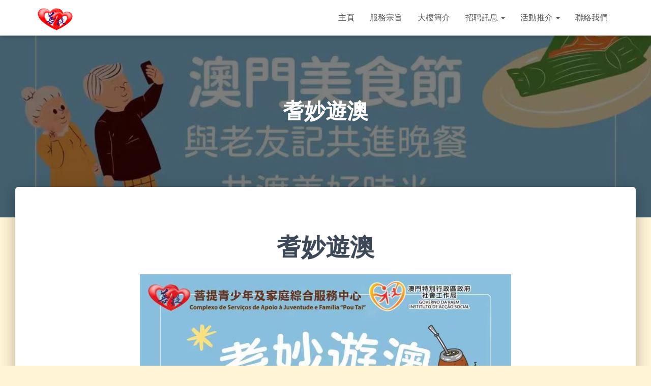

--- FILE ---
content_type: text/html; charset=UTF-8
request_url: http://www.poutai.org.mo/%E8%80%86%E5%A6%99%E9%81%8A%E6%BE%B3-2/
body_size: 61117
content:
<!DOCTYPE html>
<html lang="zh-TW">

<head>
	<meta charset='UTF-8'>
	<meta name="viewport" content="width=device-width, initial-scale=1">
	<link rel="profile" href="http://gmpg.org/xfn/11">
			<link rel="pingback" href="http://www.poutai.org.mo/xmlrpc.php">
		<title>耆妙遊澳 &#8211; 菩提社會綜合服務大樓</title>
<link rel='dns-prefetch' href='//fonts.googleapis.com' />
<link rel='dns-prefetch' href='//s.w.org' />
<link rel="alternate" type="application/rss+xml" title="訂閱《菩提社會綜合服務大樓》&raquo; 資訊提供" href="http://www.poutai.org.mo/feed/" />
<link rel="alternate" type="application/rss+xml" title="訂閱《菩提社會綜合服務大樓》&raquo; 留言的資訊提供" href="http://www.poutai.org.mo/comments/feed/" />
<link rel="alternate" type="text/calendar" title="菩提社會綜合服務大樓 &raquo; iCal Feed" href="http://www.poutai.org.mo/events/?ical=1" />
<link rel="alternate" type="application/rss+xml" title="訂閱《菩提社會綜合服務大樓 》&raquo;〈耆妙遊澳〉留言的資訊提供" href="http://www.poutai.org.mo/%e8%80%86%e5%a6%99%e9%81%8a%e6%be%b3-2/feed/" />
<!-- This site uses the Google Analytics by MonsterInsights plugin v7.12.3 - Using Analytics tracking - https://www.monsterinsights.com/ -->
<script type="text/javascript" data-cfasync="false">
    (window.gaDevIds=window.gaDevIds||[]).push("dZGIzZG");
	var mi_version         = '7.12.3';
	var mi_track_user      = true;
	var mi_no_track_reason = '';
	
	var disableStr = 'ga-disable-UA-180531464-1';

	/* Function to detect opted out users */
	function __gaTrackerIsOptedOut() {
		return document.cookie.indexOf(disableStr + '=true') > -1;
	}

	/* Disable tracking if the opt-out cookie exists. */
	if ( __gaTrackerIsOptedOut() ) {
		window[disableStr] = true;
	}

	/* Opt-out function */
	function __gaTrackerOptout() {
	  document.cookie = disableStr + '=true; expires=Thu, 31 Dec 2099 23:59:59 UTC; path=/';
	  window[disableStr] = true;
	}

	if ( 'undefined' === typeof gaOptout ) {
		function gaOptout() {
			__gaTrackerOptout();
		}
	}
	
	if ( mi_track_user ) {
		(function(i,s,o,g,r,a,m){i['GoogleAnalyticsObject']=r;i[r]=i[r]||function(){
			(i[r].q=i[r].q||[]).push(arguments)},i[r].l=1*new Date();a=s.createElement(o),
			m=s.getElementsByTagName(o)[0];a.async=1;a.src=g;m.parentNode.insertBefore(a,m)
		})(window,document,'script','//www.google-analytics.com/analytics.js','__gaTracker');

		__gaTracker('create', 'UA-180531464-1', 'auto', {'allowLinker':true});
		__gaTracker('set', 'forceSSL', true);
		__gaTracker('require', 'displayfeatures');
		__gaTracker('require', 'linkid', 'linkid.js');
		__gaTracker('require', 'linker');
		__gaTracker('linker:autoLink', ['poutai.org.mo']);
		__gaTracker('send','pageview');
	} else {
		console.log( "" );
		(function() {
			/* https://developers.google.com/analytics/devguides/collection/analyticsjs/ */
			var noopfn = function() {
				return null;
			};
			var noopnullfn = function() {
				return null;
			};
			var Tracker = function() {
				return null;
			};
			var p = Tracker.prototype;
			p.get = noopfn;
			p.set = noopfn;
			p.send = noopfn;
			var __gaTracker = function() {
				var len = arguments.length;
				if ( len === 0 ) {
					return;
				}
				var f = arguments[len-1];
				if ( typeof f !== 'object' || f === null || typeof f.hitCallback !== 'function' ) {
					console.log( 'Not running function __gaTracker(' + arguments[0] + " ....) because you are not being tracked. " + mi_no_track_reason );
					return;
				}
				try {
					f.hitCallback();
				} catch (ex) {

				}
			};
			__gaTracker.create = function() {
				return new Tracker();
			};
			__gaTracker.getByName = noopnullfn;
			__gaTracker.getAll = function() {
				return [];
			};
			__gaTracker.remove = noopfn;
			window['__gaTracker'] = __gaTracker;
					})();
		}
</script>
<!-- / Google Analytics by MonsterInsights -->
		<script type="text/javascript">
			window._wpemojiSettings = {"baseUrl":"https:\/\/s.w.org\/images\/core\/emoji\/13.0.0\/72x72\/","ext":".png","svgUrl":"https:\/\/s.w.org\/images\/core\/emoji\/13.0.0\/svg\/","svgExt":".svg","source":{"concatemoji":"http:\/\/www.poutai.org.mo\/wp-includes\/js\/wp-emoji-release.min.js?ver=5.5.10"}};
			!function(e,a,t){var n,r,o,i=a.createElement("canvas"),p=i.getContext&&i.getContext("2d");function s(e,t){var a=String.fromCharCode;p.clearRect(0,0,i.width,i.height),p.fillText(a.apply(this,e),0,0);e=i.toDataURL();return p.clearRect(0,0,i.width,i.height),p.fillText(a.apply(this,t),0,0),e===i.toDataURL()}function c(e){var t=a.createElement("script");t.src=e,t.defer=t.type="text/javascript",a.getElementsByTagName("head")[0].appendChild(t)}for(o=Array("flag","emoji"),t.supports={everything:!0,everythingExceptFlag:!0},r=0;r<o.length;r++)t.supports[o[r]]=function(e){if(!p||!p.fillText)return!1;switch(p.textBaseline="top",p.font="600 32px Arial",e){case"flag":return s([127987,65039,8205,9895,65039],[127987,65039,8203,9895,65039])?!1:!s([55356,56826,55356,56819],[55356,56826,8203,55356,56819])&&!s([55356,57332,56128,56423,56128,56418,56128,56421,56128,56430,56128,56423,56128,56447],[55356,57332,8203,56128,56423,8203,56128,56418,8203,56128,56421,8203,56128,56430,8203,56128,56423,8203,56128,56447]);case"emoji":return!s([55357,56424,8205,55356,57212],[55357,56424,8203,55356,57212])}return!1}(o[r]),t.supports.everything=t.supports.everything&&t.supports[o[r]],"flag"!==o[r]&&(t.supports.everythingExceptFlag=t.supports.everythingExceptFlag&&t.supports[o[r]]);t.supports.everythingExceptFlag=t.supports.everythingExceptFlag&&!t.supports.flag,t.DOMReady=!1,t.readyCallback=function(){t.DOMReady=!0},t.supports.everything||(n=function(){t.readyCallback()},a.addEventListener?(a.addEventListener("DOMContentLoaded",n,!1),e.addEventListener("load",n,!1)):(e.attachEvent("onload",n),a.attachEvent("onreadystatechange",function(){"complete"===a.readyState&&t.readyCallback()})),(n=t.source||{}).concatemoji?c(n.concatemoji):n.wpemoji&&n.twemoji&&(c(n.twemoji),c(n.wpemoji)))}(window,document,window._wpemojiSettings);
		</script>
		<style type="text/css">
img.wp-smiley,
img.emoji {
	display: inline !important;
	border: none !important;
	box-shadow: none !important;
	height: 1em !important;
	width: 1em !important;
	margin: 0 .07em !important;
	vertical-align: -0.1em !important;
	background: none !important;
	padding: 0 !important;
}
</style>
	<link rel='stylesheet' id='bootstrap-css'  href='http://www.poutai.org.mo/wp-content/themes/hestia/assets/bootstrap/css/bootstrap.min.css?ver=1.0.2' type='text/css' media='all' />
<link rel='stylesheet' id='hestia-font-sizes-css'  href='http://www.poutai.org.mo/wp-content/themes/hestia/assets/css/font-sizes.min.css?ver=3.0.4' type='text/css' media='all' />
<link rel='stylesheet' id='tribe-common-skeleton-style-css'  href='http://www.poutai.org.mo/wp-content/plugins/the-events-calendar/common/src/resources/css/common-skeleton.min.css?ver=4.12.12' type='text/css' media='all' />
<link rel='stylesheet' id='tribe-tooltip-css'  href='http://www.poutai.org.mo/wp-content/plugins/the-events-calendar/common/src/resources/css/tooltip.min.css?ver=4.12.12' type='text/css' media='all' />
<link rel='stylesheet' id='wp-block-library-css'  href='http://www.poutai.org.mo/wp-includes/css/dist/block-library/style.min.css?ver=5.5.10' type='text/css' media='all' />
<link rel='stylesheet' id='font-awesome-5-css'  href='http://www.poutai.org.mo/wp-content/plugins/themeisle-companion/obfx_modules/gutenberg-blocks/assets/fontawesome/css/all.min.css?ver=2.9.16' type='text/css' media='all' />
<link rel='stylesheet' id='font-awesome-4-shims-css'  href='http://www.poutai.org.mo/wp-content/plugins/themeisle-companion/obfx_modules/gutenberg-blocks/assets/fontawesome/css/v4-shims.min.css?ver=2.9.16' type='text/css' media='all' />
<link rel='stylesheet' id='themeisle-block_styles-css'  href='http://www.poutai.org.mo/wp-content/plugins/themeisle-companion/vendor/codeinwp/gutenberg-blocks/build/style.css?ver=1.5.6' type='text/css' media='all' />
<link rel='stylesheet' id='contact-form-7-css'  href='http://www.poutai.org.mo/wp-content/plugins/contact-form-7/includes/css/styles.css?ver=5.3' type='text/css' media='all' />
<link rel='stylesheet' id='hestia-clients-bar-css'  href='http://www.poutai.org.mo/wp-content/plugins/themeisle-companion/obfx_modules/companion-legacy/assets/css/hestia/clients-bar.css?ver=5.5.10' type='text/css' media='all' />
<link rel='stylesheet' id='hestia_style-css'  href='http://www.poutai.org.mo/wp-content/themes/hestia/style.min.css?ver=3.0.4' type='text/css' media='all' />
<style id='hestia_style-inline-css' type='text/css'>

			div.wpforms-container-full .wpforms-form div.wpforms-field input.wpforms-error {
				border: none;
			}
			div.wpforms-container .wpforms-form input[type=date],
			div.wpforms-container .wpforms-form input[type=datetime],
			div.wpforms-container .wpforms-form input[type=datetime-local],
			div.wpforms-container .wpforms-form input[type=email],
			div.wpforms-container .wpforms-form input[type=month],
			div.wpforms-container .wpforms-form input[type=number],
			div.wpforms-container .wpforms-form input[type=password],
			div.wpforms-container .wpforms-form input[type=range],
			div.wpforms-container .wpforms-form input[type=search],
			div.wpforms-container .wpforms-form input[type=tel],
			div.wpforms-container .wpforms-form input[type=text],
			div.wpforms-container .wpforms-form input[type=time],
			div.wpforms-container .wpforms-form input[type=url],
			div.wpforms-container .wpforms-form input[type=week],
			div.wpforms-container .wpforms-form select,
			div.wpforms-container .wpforms-form textarea, .nf-form-cont input:not([type=button]),
			div.wpforms-container .wpforms-form .form-group.is-focused .form-control {
			  box-shadow: none;
			}
			
			div.wpforms-container .wpforms-form input[type=date],
			div.wpforms-container .wpforms-form input[type=datetime],
			div.wpforms-container .wpforms-form input[type=datetime-local],
			div.wpforms-container .wpforms-form input[type=email],
			div.wpforms-container .wpforms-form input[type=month],
			div.wpforms-container .wpforms-form input[type=number],
			div.wpforms-container .wpforms-form input[type=password],
			div.wpforms-container .wpforms-form input[type=range],
			div.wpforms-container .wpforms-form input[type=search],
			div.wpforms-container .wpforms-form input[type=tel],
			div.wpforms-container .wpforms-form input[type=text],
			div.wpforms-container .wpforms-form input[type=time],
			div.wpforms-container .wpforms-form input[type=url],
			div.wpforms-container .wpforms-form input[type=week],
			div.wpforms-container .wpforms-form select,
			div.wpforms-container .wpforms-form textarea, .nf-form-cont input:not([type=button]){
				background-image: linear-gradient(#9c27b0, #9c27b0), linear-gradient(#d2d2d2, #d2d2d2);
				float: none;
				border: 0;
				border-radius: 0;
				background-color: transparent;
				background-repeat: no-repeat;
				background-position: center bottom, center calc(100% - 1px);
				background-size: 0 2px, 100% 1px;
				font-weight: 400;
				transition: background 0s ease-out;
			}
			
			div.wpforms-container .wpforms-form .form-group.is-focused .form-control{
				outline: none;
				background-size: 100% 2px,100% 1px;
				transition-duration: 0.3s;
			}
			
			/* Compatibility with WPForms */
			div.wpforms-container .wpforms-form input[type=date].form-control,
			div.wpforms-container .wpforms-form input[type=datetime].form-control,
			div.wpforms-container .wpforms-form input[type=datetime-local].form-control,
			div.wpforms-container .wpforms-form input[type=email].form-control,
			div.wpforms-container .wpforms-form input[type=month].form-control,
			div.wpforms-container .wpforms-form input[type=number].form-control,
			div.wpforms-container .wpforms-form input[type=password].form-control,
			div.wpforms-container .wpforms-form input[type=range].form-control,
			div.wpforms-container .wpforms-form input[type=search].form-control,
			div.wpforms-container .wpforms-form input[type=tel].form-control,
			div.wpforms-container .wpforms-form input[type=text].form-control,
			div.wpforms-container .wpforms-form input[type=time].form-control,
			div.wpforms-container .wpforms-form input[type=url].form-control,
			div.wpforms-container .wpforms-form input[type=week].form-control,
			div.wpforms-container .wpforms-form select.form-control,
			div.wpforms-container .wpforms-form textarea.form-control {
			  border: none;
			  padding: 7px 0;
			  font-size: 14px;
			}
			div.wpforms-container .wpforms-form .wpforms-field-select select {
			  border-radius: 3px;
			}
			div.wpforms-container .wpforms-form .wpforms-field-number input[type=number] {
			  background-image: none;
			  border-radius: 3px;
			}
			div.wpforms-container .wpforms-form button[type=submit].wpforms-submit,
			div.wpforms-container .wpforms-form button[type=submit].wpforms-submit:hover {
			  color: #ffffff;
			  border: none;
			}
			
			.home div.wpforms-container-full .wpforms-form {
			  margin-left: 15px;
			  margin-right: 15px;
			}
			
			div.wpforms-container-full .wpforms-form .wpforms-field {
			  padding: 0 0 24px 0 !important;
			}
			div.wpforms-container-full .wpforms-form .wpforms-submit-container {
			  text-align: right;
			}
			div.wpforms-container-full .wpforms-form .wpforms-submit-container button {
			  text-transform: uppercase;
			}
			div.wpforms-container-full .wpforms-form textarea {
			  border: none !important;
			}
			div.wpforms-container-full .wpforms-form textarea:focus {
			  border-width: 0 0 0 0 !important;
			}
			
			.home div.wpforms-container .wpforms-form textarea {
			  background-image: linear-gradient(#9c27b0, #9c27b0), linear-gradient(#d2d2d2, #d2d2d2);
			  background-color: transparent;
			  background-repeat: no-repeat;
			  background-position: center bottom, center calc(100% - 1px);
			  background-size: 0 2px, 100% 1px;
			}
			
			/* WPForms media queries for front page and mobile*/
			@media only screen and (max-width: 768px) {
			  .wpforms-container-full .wpforms-form .wpforms-one-half, .wpforms-container-full .wpforms-form button {
			    width: 100% !important;
			    margin-left: 0 !important;
			  }
			  .wpforms-container-full .wpforms-form .wpforms-submit-container {
			    text-align: center;
			  }
			}
			
			div.wpforms-container .wpforms-form input:focus,
			div.wpforms-container .wpforms-form select:focus {
			  border: none;
			}
		
		.elementor-page .hestia-about > .container {
		  width: 100%;
		}
		.elementor-page .pagebuilder-section {
		  padding: 0;
		}
		.elementor-page .title-in-content, .elementor-page .image-in-page {
		  display: none;
		}
		
		.home.elementor-page .main-raised > section.hestia-about {
		  overflow: visible;
		}
		
		.elementor-editor-active .navbar {
		  pointer-events: none;
		}
		
		.elementor-editor-active #elementor.elementor-edit-mode .elementor-element-overlay {
		  z-index: 1000000;
		}
		
		.elementor-page.page-template-template-fullwidth .blog-post-wrapper > .container {
		  width: 100%;
		}
		.elementor-page.page-template-template-fullwidth .blog-post-wrapper > .container .col-md-12 {
		  padding: 0;
		}
		.elementor-page.page-template-template-fullwidth article.section {
		  padding: 0;
		}

		.elementor-text-editor p, 
		.elementor-text-editor h1, 
		.elementor-text-editor h2, 
		.elementor-text-editor h3, 
		.elementor-text-editor h4, 
		.elementor-text-editor h5, 
		.elementor-text-editor h6 {
		  font-size: inherit;
		}
.hestia-top-bar, .hestia-top-bar .widget.widget_shopping_cart .cart_list {
			background-color: #363537
		}
		.hestia-top-bar .widget .label-floating input[type=search]:-webkit-autofill {
			-webkit-box-shadow: inset 0 0 0px 9999px #363537
		}.hestia-top-bar, .hestia-top-bar .widget .label-floating input[type=search], .hestia-top-bar .widget.widget_search form.form-group:before, .hestia-top-bar .widget.widget_product_search form.form-group:before, .hestia-top-bar .widget.widget_shopping_cart:before {
			color: #ffffff
		} 
		.hestia-top-bar .widget .label-floating input[type=search]{
			-webkit-text-fill-color:#ffffff !important 
		}
		.hestia-top-bar div.widget.widget_shopping_cart:before, .hestia-top-bar .widget.widget_product_search form.form-group:before, .hestia-top-bar .widget.widget_search form.form-group:before{
			background-color: #ffffff
		}.hestia-top-bar a, .hestia-top-bar .top-bar-nav li a {
			color: #ffffff
		}
		.hestia-top-bar ul li a[href*="mailto:"]:before, .hestia-top-bar ul li a[href*="tel:"]:before{
			background-color: #ffffff
		}
		.hestia-top-bar a:hover, .hestia-top-bar .top-bar-nav li a:hover {
			color: #eeeeee
		}
		.hestia-top-bar ul li:hover a[href*="mailto:"]:before, .hestia-top-bar ul li:hover a[href*="tel:"]:before{
			background-color: #eeeeee
		}
		
	
		a, 
		.navbar .dropdown-menu li:hover > a,
		.navbar .dropdown-menu li:focus > a,
		.navbar .dropdown-menu li:active > a,
		.navbar .navbar-nav > li .dropdown-menu li:hover > a,
		body:not(.home) .navbar-default .navbar-nav > .active:not(.btn) > a,
		body:not(.home) .navbar-default .navbar-nav > .active:not(.btn) > a:hover,
		body:not(.home) .navbar-default .navbar-nav > .active:not(.btn) > a:focus,
		a:hover, 
		.card-blog a.moretag:hover, 
		.card-blog a.more-link:hover, 
		.widget a:hover,
		.has-text-color.has-accent-color,
		p.has-text-color a {
		    color:#008930;
		}
		
		.svg-text-color{
			fill:#008930;
		}
		
		.pagination span.current, .pagination span.current:focus, .pagination span.current:hover {
			border-color:#008930
		}
		
		button,
		button:hover,
		.woocommerce .track_order button[type="submit"],
		.woocommerce .track_order button[type="submit"]:hover,
		div.wpforms-container .wpforms-form button[type=submit].wpforms-submit,
		div.wpforms-container .wpforms-form button[type=submit].wpforms-submit:hover,
		input[type="button"],
		input[type="button"]:hover,
		input[type="submit"],
		input[type="submit"]:hover,
		input#searchsubmit, 
		.pagination span.current, 
		.pagination span.current:focus, 
		.pagination span.current:hover,
		.btn.btn-primary,
		.btn.btn-primary:link,
		.btn.btn-primary:hover, 
		.btn.btn-primary:focus, 
		.btn.btn-primary:active, 
		.btn.btn-primary.active, 
		.btn.btn-primary.active:focus, 
		.btn.btn-primary.active:hover,
		.btn.btn-primary:active:hover, 
		.btn.btn-primary:active:focus, 
		.btn.btn-primary:active:hover,
		.hestia-sidebar-open.btn.btn-rose,
		.hestia-sidebar-close.btn.btn-rose,
		.hestia-sidebar-open.btn.btn-rose:hover,
		.hestia-sidebar-close.btn.btn-rose:hover,
		.hestia-sidebar-open.btn.btn-rose:focus,
		.hestia-sidebar-close.btn.btn-rose:focus,
		.label.label-primary,
		.hestia-work .portfolio-item:nth-child(6n+1) .label,
		.nav-cart .nav-cart-content .widget .buttons .button,
		.has-accent-background-color[class*="has-background"] {
		    background-color: #008930;
		}
		
		@media (max-width: 768px) { 
	
			.navbar-default .navbar-nav>li>a:hover,
			.navbar-default .navbar-nav>li>a:focus,
			.navbar .navbar-nav .dropdown .dropdown-menu li a:hover,
			.navbar .navbar-nav .dropdown .dropdown-menu li a:focus,
			.navbar button.navbar-toggle:hover,
			.navbar .navbar-nav li:hover > a i {
			    color: #008930;
			}
		}
		
		body:not(.woocommerce-page) button:not([class^="fl-"]):not(.hestia-scroll-to-top):not(.navbar-toggle):not(.close),
		body:not(.woocommerce-page) .button:not([class^="fl-"]):not(hestia-scroll-to-top):not(.navbar-toggle):not(.add_to_cart_button),
		div.wpforms-container .wpforms-form button[type=submit].wpforms-submit,
		input[type="submit"], 
		input[type="button"], 
		.btn.btn-primary,
		.widget_product_search button[type="submit"],
		.hestia-sidebar-open.btn.btn-rose,
		.hestia-sidebar-close.btn.btn-rose,
		.everest-forms button[type=submit].everest-forms-submit-button {
		    -webkit-box-shadow: 0 2px 2px 0 rgba(0,137,48,0.14),0 3px 1px -2px rgba(0,137,48,0.2),0 1px 5px 0 rgba(0,137,48,0.12);
		    box-shadow: 0 2px 2px 0 rgba(0,137,48,0.14),0 3px 1px -2px rgba(0,137,48,0.2),0 1px 5px 0 rgba(0,137,48,0.12);
		}
		
		.card .header-primary, .card .content-primary,
		.everest-forms button[type=submit].everest-forms-submit-button {
		    background: #008930;
		}
		
		body:not(.woocommerce-page) .button:not([class^="fl-"]):not(.hestia-scroll-to-top):not(.navbar-toggle):not(.add_to_cart_button):hover,
		body:not(.woocommerce-page) button:not([class^="fl-"]):not(.hestia-scroll-to-top):not(.navbar-toggle):not(.close):hover,
		div.wpforms-container .wpforms-form button[type=submit].wpforms-submit:hover,
		input[type="submit"]:hover,
		input[type="button"]:hover,
		input#searchsubmit:hover, 
		.widget_product_search button[type="submit"]:hover,
		.pagination span.current, 
		.btn.btn-primary:hover, 
		.btn.btn-primary:focus, 
		.btn.btn-primary:active, 
		.btn.btn-primary.active, 
		.btn.btn-primary:active:focus, 
		.btn.btn-primary:active:hover, 
		.hestia-sidebar-open.btn.btn-rose:hover,
		.hestia-sidebar-close.btn.btn-rose:hover,
		.pagination span.current:hover,
		.everest-forms button[type=submit].everest-forms-submit-button:hover,
 		.everest-forms button[type=submit].everest-forms-submit-button:focus,
 		.everest-forms button[type=submit].everest-forms-submit-button:active {
			-webkit-box-shadow: 0 14px 26px -12px rgba(0,137,48,0.42),0 4px 23px 0 rgba(0,0,0,0.12),0 8px 10px -5px rgba(0,137,48,0.2);
		    box-shadow: 0 14px 26px -12px rgba(0,137,48,0.42),0 4px 23px 0 rgba(0,0,0,0.12),0 8px 10px -5px rgba(0,137,48,0.2);
			color: #fff;
		}
		
		.form-group.is-focused .form-control {
			background-image: -webkit-gradient(linear,left top, left bottom,from(#008930),to(#008930)),-webkit-gradient(linear,left top, left bottom,from(#d2d2d2),to(#d2d2d2));
			background-image: -webkit-linear-gradient(linear,left top, left bottom,from(#008930),to(#008930)),-webkit-linear-gradient(linear,left top, left bottom,from(#d2d2d2),to(#d2d2d2));
			background-image: linear-gradient(linear,left top, left bottom,from(#008930),to(#008930)),linear-gradient(linear,left top, left bottom,from(#d2d2d2),to(#d2d2d2));
		}
		
		.navbar:not(.navbar-transparent) li:not(.btn):hover > a,
		.navbar li.on-section:not(.btn) > a, 
		.navbar.full-screen-menu.navbar-transparent li:not(.btn):hover > a,
		.navbar.full-screen-menu .navbar-toggle:hover,
		.navbar:not(.navbar-transparent) .nav-cart:hover, 
		.navbar:not(.navbar-transparent) .hestia-toggle-search:hover {
				color:#008930
		}
		
			.header-filter-gradient { 
				background: linear-gradient(45deg, rgba(0,137,48,1) 0%, rgb(66,165,27) 100%); 
			}
			.has-text-color.has-header-gradient-color { color: #008930; }
			.has-header-gradient-background-color[class*="has-background"] { background-color: #008930; }
			
		.has-text-color.has-background-color-color { color: #fff4d6; }
		.has-background-color-background-color[class*="has-background"] { background-color: #fff4d6; }
		
.btn.btn-primary:not(.colored-button):not(.btn-left):not(.btn-right):not(.btn-just-icon):not(.menu-item), input[type="submit"]:not(.search-submit), body:not(.woocommerce-account) .woocommerce .button.woocommerce-Button, .woocommerce .product button.button, .woocommerce .product button.button.alt, .woocommerce .product #respond input#submit, .woocommerce-cart .blog-post .woocommerce .cart-collaterals .cart_totals .checkout-button, .woocommerce-checkout #payment #place_order, .woocommerce-account.woocommerce-page button.button, .woocommerce .track_order button[type="submit"], .nav-cart .nav-cart-content .widget .buttons .button, .woocommerce a.button.wc-backward, body.woocommerce .wccm-catalog-item a.button, body.woocommerce a.wccm-button.button, form.woocommerce-form-coupon button.button, div.wpforms-container .wpforms-form button[type=submit].wpforms-submit, div.woocommerce a.button.alt, div.woocommerce table.my_account_orders .button, .btn.colored-button, .btn.btn-left, .btn.btn-right, .btn:not(.colored-button):not(.btn-left):not(.btn-right):not(.btn-just-icon):not(.menu-item):not(.hestia-sidebar-open):not(.hestia-sidebar-close){ padding-top:15px;  padding-bottom:15px;  padding-left:33px;  padding-right:33px; }
.btn.btn-primary:not(.colored-button):not(.btn-left):not(.btn-right):not(.btn-just-icon):not(.menu-item), input[type="submit"]:not(.search-submit), body:not(.woocommerce-account) .woocommerce .button.woocommerce-Button, .woocommerce .product button.button, .woocommerce .product button.button.alt, .woocommerce .product #respond input#submit, .woocommerce-cart .blog-post .woocommerce .cart-collaterals .cart_totals .checkout-button, .woocommerce-checkout #payment #place_order, .woocommerce-account.woocommerce-page button.button, .woocommerce .track_order button[type="submit"], .nav-cart .nav-cart-content .widget .buttons .button, .woocommerce a.button.wc-backward, body.woocommerce .wccm-catalog-item a.button, body.woocommerce a.wccm-button.button, form.woocommerce-form-coupon button.button, div.wpforms-container .wpforms-form button[type=submit].wpforms-submit, div.woocommerce a.button.alt, div.woocommerce table.my_account_orders .button, input[type="submit"].search-submit, .hestia-view-cart-wrapper .added_to_cart.wc-forward, .woocommerce-product-search button, .woocommerce-cart .actions .button, #secondary div[id^=woocommerce_price_filter] .button, .woocommerce div[id^=woocommerce_widget_cart].widget .buttons .button, .searchform input[type=submit], .searchform button, .search-form:not(.media-toolbar-primary) input[type=submit], .search-form:not(.media-toolbar-primary) button, .woocommerce-product-search input[type=submit], .btn.colored-button, .btn.btn-left, .btn.btn-right, .btn:not(.colored-button):not(.btn-left):not(.btn-right):not(.btn-just-icon):not(.menu-item):not(.hestia-sidebar-open):not(.hestia-sidebar-close){border-radius:3px;}
@media (min-width: 769px){
			.page-header.header-small .hestia-title,
			.page-header.header-small .title,
			h1.hestia-title.title-in-content,
			.main article.section .has-title-font-size {
				font-size: 42px;
			}}

		.page-template-builder-fullwidth-std .header > .elementor {
			padding-top: 70px;
		}

</style>
<link rel='stylesheet' id='hestia_fonts-css'  href='https://fonts.googleapis.com/css?family=Roboto%3A300%2C400%2C500%2C700%7CRoboto+Slab%3A400%2C700&#038;subset=latin%2Clatin-ext&#038;ver=3.0.4' type='text/css' media='all' />
<link rel='stylesheet' id='elementor-icons-css'  href='http://www.poutai.org.mo/wp-content/plugins/elementor/assets/lib/eicons/css/elementor-icons.min.css?ver=5.9.1' type='text/css' media='all' />
<link rel='stylesheet' id='elementor-animations-css'  href='http://www.poutai.org.mo/wp-content/plugins/elementor/assets/lib/animations/animations.min.css?ver=3.0.13' type='text/css' media='all' />
<link rel='stylesheet' id='elementor-frontend-legacy-css'  href='http://www.poutai.org.mo/wp-content/plugins/elementor/assets/css/frontend-legacy.min.css?ver=3.0.13' type='text/css' media='all' />
<link rel='stylesheet' id='elementor-frontend-css'  href='http://www.poutai.org.mo/wp-content/plugins/elementor/assets/css/frontend.min.css?ver=3.0.13' type='text/css' media='all' />
<link rel='stylesheet' id='elementor-post-23234-css'  href='http://www.poutai.org.mo/wp-content/uploads/elementor/css/post-23234.css?ver=1762366765' type='text/css' media='all' />
<link rel='stylesheet' id='elementor-pro-css'  href='http://www.poutai.org.mo/wp-content/plugins/elementor-pro/assets/css/frontend.min.css?ver=3.0.6' type='text/css' media='all' />
<link rel='stylesheet' id='hestia-elementor-style-css'  href='http://www.poutai.org.mo/wp-content/themes/hestia/assets/css/page-builder-style.css?ver=3.0.4' type='text/css' media='all' />
<link rel='stylesheet' id='google-fonts-1-css'  href='https://fonts.googleapis.com/css?family=Roboto%3A100%2C100italic%2C200%2C200italic%2C300%2C300italic%2C400%2C400italic%2C500%2C500italic%2C600%2C600italic%2C700%2C700italic%2C800%2C800italic%2C900%2C900italic%7CRoboto+Slab%3A100%2C100italic%2C200%2C200italic%2C300%2C300italic%2C400%2C400italic%2C500%2C500italic%2C600%2C600italic%2C700%2C700italic%2C800%2C800italic%2C900%2C900italic&#038;ver=5.5.10' type='text/css' media='all' />
<script type='text/javascript' id='monsterinsights-frontend-script-js-extra'>
/* <![CDATA[ */
var monsterinsights_frontend = {"js_events_tracking":"true","download_extensions":"doc,pdf,ppt,zip,xls,docx,pptx,xlsx","inbound_paths":"[{\"path\":\"\\\/go\\\/\",\"label\":\"affiliate\"},{\"path\":\"\\\/recommend\\\/\",\"label\":\"affiliate\"}]","home_url":"http:\/\/www.poutai.org.mo","hash_tracking":"false"};
/* ]]> */
</script>
<script type='text/javascript' src='http://www.poutai.org.mo/wp-content/plugins/google-analytics-for-wordpress/assets/js/frontend.min.js?ver=7.12.3' id='monsterinsights-frontend-script-js'></script>
<script type='text/javascript' src='http://www.poutai.org.mo/wp-includes/js/jquery/jquery.js?ver=1.12.4-wp' id='jquery-core-js'></script>
<link rel="https://api.w.org/" href="http://www.poutai.org.mo/wp-json/" /><link rel="alternate" type="application/json" href="http://www.poutai.org.mo/wp-json/wp/v2/posts/19255" /><link rel="EditURI" type="application/rsd+xml" title="RSD" href="http://www.poutai.org.mo/xmlrpc.php?rsd" />
<link rel="wlwmanifest" type="application/wlwmanifest+xml" href="http://www.poutai.org.mo/wp-includes/wlwmanifest.xml" /> 
<link rel='prev' title='菩青回收玩具計劃' href='http://www.poutai.org.mo/%e8%8f%a9%e9%9d%92%e5%9b%9e%e6%94%b6%e7%8e%a9%e5%85%b7%e8%a8%88%e5%8a%83/' />
<link rel='next' title='「菩出去」愛心傳遞行動' href='http://www.poutai.org.mo/%e3%80%8c%e8%8f%a9%e5%87%ba%e5%8e%bb%e3%80%8d%e6%84%9b%e5%bf%83%e5%82%b3%e9%81%9e%e8%a1%8c%e5%8b%95/' />
<meta name="generator" content="WordPress 5.5.10" />
<link rel="canonical" href="http://www.poutai.org.mo/%e8%80%86%e5%a6%99%e9%81%8a%e6%be%b3-2/" />
<link rel='shortlink' href='http://www.poutai.org.mo/?p=19255' />
<link rel="alternate" type="application/json+oembed" href="http://www.poutai.org.mo/wp-json/oembed/1.0/embed?url=http%3A%2F%2Fwww.poutai.org.mo%2F%25e8%2580%2586%25e5%25a6%2599%25e9%2581%258a%25e6%25be%25b3-2%2F" />
<!-- Enter your scripts here -->
	<style id="zeno-font-resizer" type="text/css">
		p.zeno_font_resizer .screen-reader-text {
			border: 0;
			clip: rect(1px, 1px, 1px, 1px);
			clip-path: inset(50%);
			height: 1px;
			margin: -1px;
			overflow: hidden;
			padding: 0;
			position: absolute;
			width: 1px;
			word-wrap: normal !important;
		}
	</style>
	<meta name="tec-api-version" content="v1"><meta name="tec-api-origin" content="http://www.poutai.org.mo"><link rel="https://theeventscalendar.com/" href="http://www.poutai.org.mo/wp-json/tribe/events/v1/" /><style type="text/css">.recentcomments a{display:inline !important;padding:0 !important;margin:0 !important;}</style><style type="text/css" id="custom-background-css">
body.custom-background { background-color: #fff4d6; }
</style>
	<link rel="icon" href="http://www.poutai.org.mo/wp-content/uploads/2020/08/cropped-admin-ajax-150x150-1-32x32.png" sizes="32x32" />
<link rel="icon" href="http://www.poutai.org.mo/wp-content/uploads/2020/08/cropped-admin-ajax-150x150-1-192x192.png" sizes="192x192" />
<link rel="apple-touch-icon" href="http://www.poutai.org.mo/wp-content/uploads/2020/08/cropped-admin-ajax-150x150-1-180x180.png" />
<meta name="msapplication-TileImage" content="http://www.poutai.org.mo/wp-content/uploads/2020/08/cropped-admin-ajax-150x150-1-270x270.png" />
		<style type="text/css" id="wp-custom-css">
			#menu-primary-menu a:hover
{
	background-color:rgba(78,183,80,0.58)
}
#menu-primary-menu a{
	font-size:130%
}
.author {
    display: none;
}
.col-md-12 {
	display:none;
}
		</style>
		</head>

<body class="post-template-default single single-post postid-19255 single-format-standard custom-background wp-custom-logo tribe-no-js blog-post header-layout-default elementor-default elementor-kit-23234 elementor-page elementor-page-19255">
		<div class="wrapper post-19255 post type-post status-publish format-standard has-post-thumbnail hentry category-54 tag-75 default ">
		<header class="header ">
			<div style="display: none"></div>		<nav class="navbar navbar-default navbar-fixed-top  hestia_left navbar-not-transparent">
						<div class="container">
						<div class="navbar-header">
			<div class="title-logo-wrapper">
				<a class="navbar-brand" href="http://www.poutai.org.mo/"
						title="菩提社會綜合服務大樓">
					<img  src="http://www.poutai.org.mo/wp-content/uploads/2020/08/cropped-admin-ajax-150x150-1-5.png" alt="菩提社會綜合服務大樓"></a>
			</div>
								<div class="navbar-toggle-wrapper">
						<button type="button" class="navbar-toggle" data-toggle="collapse" data-target="#main-navigation">
				<span class="icon-bar"></span>
				<span class="icon-bar"></span>
				<span class="icon-bar"></span>
				<span class="sr-only">Toggle Navigation</span>
			</button>
					</div>
				</div>
		<div id="main-navigation" class="collapse navbar-collapse"><ul id="menu-primary-menu" class="nav navbar-nav"><li id="menu-item-7686" class="menu-item menu-item-type-post_type menu-item-object-page menu-item-home menu-item-7686"><a title="主頁" href="http://www.poutai.org.mo/">主頁</a></li>
<li id="menu-item-2689" class="menu-item menu-item-type-post_type menu-item-object-page menu-item-2689"><a title="服務宗旨" href="http://www.poutai.org.mo/elementor-46/">服務宗旨</a></li>
<li id="menu-item-2688" class="menu-item menu-item-type-post_type menu-item-object-page menu-item-2688"><a title="大樓簡介​" href="http://www.poutai.org.mo/%e5%a4%a7%e6%a8%93%e7%b0%a1%e4%bb%8b%e2%80%8b/">大樓簡介​</a></li>
<li id="menu-item-2696" class="menu-item menu-item-type-post_type menu-item-object-page menu-item-has-children menu-item-2696 dropdown"><a title="招聘訊息" href="http://www.poutai.org.mo/%e8%8f%a9%e6%8f%90%e9%95%b7%e8%80%85%e7%b6%9c%e5%90%88%e6%9c%8d%e5%8b%99%e4%b8%ad%e5%bf%83-%e9%a0%81%e9%a6%96/%e6%8b%9b%e8%81%98%e8%a8%8a%e6%81%af/" class="dropdown-toggle">招聘訊息 <span class="caret-wrap"><span class="caret"><svg aria-hidden="true" focusable="false" data-prefix="fas" data-icon="chevron-down" class="svg-inline--fa fa-chevron-down fa-w-14" role="img" xmlns="http://www.w3.org/2000/svg" viewBox="0 0 448 512"><path d="M207.029 381.476L12.686 187.132c-9.373-9.373-9.373-24.569 0-33.941l22.667-22.667c9.357-9.357 24.522-9.375 33.901-.04L224 284.505l154.745-154.021c9.379-9.335 24.544-9.317 33.901.04l22.667 22.667c9.373 9.373 9.373 24.569 0 33.941L240.971 381.476c-9.373 9.372-24.569 9.372-33.942 0z"></path></svg></span></span></a>
<ul role="menu" class="dropdown-menu">
	<li id="menu-item-6017" class="menu-item menu-item-type-post_type menu-item-object-page menu-item-6017"><a title="青少年及家庭綜合服務中心" href="http://www.poutai.org.mo/%e9%9d%92%e5%b0%91%e5%b9%b4%e5%8f%8a%e5%ae%b6%e5%ba%ad%e7%b6%9c%e5%90%88%e6%9c%8d%e5%8b%99%e4%b8%ad%e5%bf%83-%e6%8b%9b%e8%81%98%e8%a8%8a%e6%81%af-2/">青少年及家庭綜合服務中心</a></li>
	<li id="menu-item-6014" class="menu-item menu-item-type-post_type menu-item-object-page menu-item-6014"><a title="菩提晚晴之家" href="http://www.poutai.org.mo/%e8%8f%a9%e6%8f%90%e6%99%9a%e6%99%b4%e4%b9%8b%e5%ae%b6-%e6%8b%9b%e8%81%98%e8%a8%8a%e6%81%af/">菩提晚晴之家</a></li>
	<li id="menu-item-6016" class="menu-item menu-item-type-post_type menu-item-object-page menu-item-6016"><a title="菩提長者綜合服務中心" href="http://www.poutai.org.mo/%e8%8f%a9%e6%8f%90%e9%95%b7%e8%80%85%e7%b6%9c%e5%90%88%e6%9c%8d%e5%8b%99%e4%b8%ad%e5%bf%83-%e9%a0%81%e9%a6%96/%e6%8b%9b%e8%81%98%e8%a8%8a%e6%81%af/">菩提長者綜合服務中心</a></li>
	<li id="menu-item-6015" class="menu-item menu-item-type-post_type menu-item-object-page menu-item-6015"><a title="菩提禪院" href="http://www.poutai.org.mo/%e8%8f%a9%e6%8f%90%e7%a6%aa%e9%99%a2-%e6%8b%9b%e8%81%98%e8%a8%8a%e6%81%af/">菩提禪院</a></li>
</ul>
</li>
<li id="menu-item-2690" class="menu-item menu-item-type-custom menu-item-object-custom menu-item-has-children menu-item-2690 dropdown"><a title="活動推介" href="#" class="dropdown-toggle">活動推介 <span class="caret-wrap"><span class="caret"><svg aria-hidden="true" focusable="false" data-prefix="fas" data-icon="chevron-down" class="svg-inline--fa fa-chevron-down fa-w-14" role="img" xmlns="http://www.w3.org/2000/svg" viewBox="0 0 448 512"><path d="M207.029 381.476L12.686 187.132c-9.373-9.373-9.373-24.569 0-33.941l22.667-22.667c9.357-9.357 24.522-9.375 33.901-.04L224 284.505l154.745-154.021c9.379-9.335 24.544-9.317 33.901.04l22.667 22.667c9.373 9.373 9.373 24.569 0 33.941L240.971 381.476c-9.373 9.372-24.569 9.372-33.942 0z"></path></svg></span></span></a>
<ul role="menu" class="dropdown-menu">
	<li id="menu-item-2694" class="menu-item menu-item-type-post_type menu-item-object-page menu-item-2694"><a title="菩提青少年及家庭綜合服務中心" href="http://www.poutai.org.mo/%e8%8f%a9%e6%8f%90%e9%9d%92%e5%b0%91%e5%b9%b4%e5%8f%8a%e5%ae%b6%e5%ba%ad%e7%b6%9c%e5%90%88%e6%9c%8d%e5%8b%99%e4%b8%ad%e5%bf%83-%e9%a6%96%e9%a0%81/%e8%8f%a9%e6%8f%90%e9%9d%92%e5%b0%91%e5%b9%b4%e5%8f%8a%e5%ae%b6%e5%ba%ad%e7%b6%9c%e5%90%88%e6%9c%8d%e5%8b%99%e4%b8%ad%e5%bf%83%e2%80%8b-%e6%b4%bb%e5%8b%95%e6%8e%a8%e4%bb%8b/">菩提青少年及家庭綜合服務中心</a></li>
	<li id="menu-item-2692" class="menu-item menu-item-type-post_type menu-item-object-page menu-item-2692"><a title="菩提晚晴之家" href="http://www.poutai.org.mo/%e8%8f%a9%e6%8f%90%e6%99%9a%e6%99%b4%e4%b9%8b%e5%ae%b6-%e9%a0%81%e9%a6%96/%e8%8f%a9%e6%8f%90%e6%99%9a%e6%99%b4%e4%b9%8b%e5%ae%b6-%e6%b4%bb%e5%8b%95%e6%8e%a8%e4%bb%8b/">菩提晚晴之家</a></li>
	<li id="menu-item-2693" class="menu-item menu-item-type-post_type menu-item-object-page menu-item-2693"><a title="菩提長者綜合服務中心​" href="http://www.poutai.org.mo/%e8%8f%a9%e6%8f%90%e9%95%b7%e8%80%85%e7%b6%9c%e5%90%88%e6%9c%8d%e5%8b%99%e4%b8%ad%e5%bf%83-%e9%a0%81%e9%a6%96/%e8%8f%a9%e6%8f%90%e9%95%b7%e8%80%85%e7%b6%9c%e5%90%88%e6%9c%8d%e5%8b%99%e4%b8%ad%e5%bf%83%e2%80%8b-%e6%b4%bb%e5%8b%95%e6%8e%a8%e4%bb%8b/">菩提長者綜合服務中心​</a></li>
	<li id="menu-item-2691" class="menu-item menu-item-type-post_type menu-item-object-page menu-item-2691"><a title="菩提禪院" href="http://www.poutai.org.mo/%e8%8f%a9%e6%8f%90%e7%a6%aa%e9%99%a2-%e9%a0%81%e9%a6%96/%e8%8f%a9%e6%8f%90%e7%a6%aa%e9%99%a2%e2%80%8b-%e6%b4%bb%e5%8b%95%e6%8e%a8%e4%bb%8b/">菩提禪院</a></li>
</ul>
</li>
<li id="menu-item-2695" class="menu-item menu-item-type-post_type menu-item-object-page menu-item-2695"><a title="聯絡我們" href="http://www.poutai.org.mo/%e8%81%af%e7%b5%a1%e6%88%91%e5%80%91/">聯絡我們</a></li>
</ul></div>			</div>
					</nav>
				</header>
<div id="primary" class="boxed-layout-header page-header header-small" data-parallax="active" ><div class="container"><div class="row"><div class="col-md-10 col-md-offset-1 text-center"><h1 class="hestia-title entry-title">耆妙遊澳</h1><h4 class="author">Published by <a href="http://www.poutai.org.mo/author/meipoutai-org-mo/" class="vcard author"><strong class="fn">Mei@poutai.org.mo</strong></a> on <time class="entry-date published" datetime="2023-11-18T15:00:46+08:00" content="2023-11-18">2023 年 11 月 18 日</time><time class="updated hestia-hidden" datetime="2023-11-18T15:03:34+08:00">2023 年 11 月 18 日</time></h4></div></div></div><div class="header-filter" style="background-image: url(http://www.poutai.org.mo/wp-content/uploads/2023/11/397188088.jpg);"></div></div>
<div class="main  main-raised ">
	<div class="blog-post blog-post-wrapper">
		<div class="container">
			<article id="post-19255" class="section section-text">
	<div class="row">
				<div class="col-md-8 single-post-container col-md-offset-2" data-layout="full-width">

			<div class="single-post-wrap entry-content">		<div data-elementor-type="wp-post" data-elementor-id="19255" class="elementor elementor-19255" data-elementor-settings="[]">
						<div class="elementor-inner">
							<div class="elementor-section-wrap">
							<section class="elementor-section elementor-top-section elementor-element elementor-element-32fa5f5c elementor-section-boxed elementor-section-height-default elementor-section-height-default" data-id="32fa5f5c" data-element_type="section">
						<div class="elementor-container elementor-column-gap-default">
							<div class="elementor-row">
					<div class="elementor-column elementor-col-100 elementor-top-column elementor-element elementor-element-7cf1c995" data-id="7cf1c995" data-element_type="column">
			<div class="elementor-column-wrap elementor-element-populated">
							<div class="elementor-widget-wrap">
						<div class="elementor-element elementor-element-c18e6c2 elementor-widget elementor-widget-text-editor" data-id="c18e6c2" data-element_type="widget" data-widget_type="text-editor.default">
				<div class="elementor-widget-container">
					<div class="elementor-text-editor elementor-clearfix"><h1 class="rich_media_title " id="activity-name" style="text-align: center;"><strong><span style="font-size: 36pt;">耆妙遊澳</span></strong></h1><p><a href="http://www.poutai.org.mo/wp-content/uploads/2023/11/397188088.jpg"><img loading="lazy" src="http://www.poutai.org.mo/wp-content/uploads/2023/11/397188088.jpg" alt="" width="1080" height="1528" class="aligncenter wp-image-19257 size-full" srcset="http://www.poutai.org.mo/wp-content/uploads/2023/11/397188088.jpg 1080w, http://www.poutai.org.mo/wp-content/uploads/2023/11/397188088-212x300.jpg 212w, http://www.poutai.org.mo/wp-content/uploads/2023/11/397188088-724x1024.jpg 724w, http://www.poutai.org.mo/wp-content/uploads/2023/11/397188088-768x1087.jpg 768w" sizes="(max-width: 1080px) 100vw, 1080px" /></a></p><p></p></div>
				</div>
				</div>
						</div>
					</div>
		</div>
								</div>
					</div>
		</section>
						</div>
						</div>
					</div>
		</div>
		<div class="section section-blog-info">
			<div class="row">
				<div class="col-md-6">
					<div class="entry-categories">Categories:						<span class="label label-primary"><a href="http://www.poutai.org.mo/category/%e8%8f%a9%e6%8f%90%e9%9d%92%e5%b0%91%e5%b9%b4%e5%8f%8a%e5%ae%b6%e5%ba%ad%e7%b6%9c%e5%90%88%e6%9c%8d%e5%8b%99%e4%b8%ad%e5%bf%83-%e6%96%87%e7%ab%a0/">菩提青少年及家庭綜合服務中心 - 文章</a></span>					</div>
					<div class="entry-tags">Tags: <span class="entry-tag"><a href="http://www.poutai.org.mo/tag/%e8%8f%a9%e6%8f%90%e9%9d%92%e5%b0%91%e5%b9%b4%e5%8f%8a%e5%ae%b6%e5%ba%ad%e7%b6%9c%e5%90%88%e6%9c%8d%e5%8b%99%e4%b8%ad%e5%bf%83-%e6%b4%bb%e5%8b%95%e6%8e%a8%e4%bb%8b/" rel="tag">菩提青少年及家庭綜合服務中心 活動推介</a></span></div>				</div>
							</div>
			<hr>
			
<div id="comments" class="section section-comments">
	<div class="row">
		<div class="col-md-12">
			<div class="media-area">
				<h3 class="hestia-title text-center">
					0 Comments				</h3>
							</div>
			<div class="media-body">
					<div id="respond" class="comment-respond">
		<h3 class="hestia-title text-center">發佈留言 <small><a rel="nofollow" id="cancel-comment-reply-link" href="/%E8%80%86%E5%A6%99%E9%81%8A%E6%BE%B3-2/#respond" style="display:none;">取消回覆</a></small></h3> <span class="pull-left author"> <div class="avatar"><img src="http://www.poutai.org.mo/wp-content/themes/hestia/assets/img/placeholder.jpg" height="64" width="64"/></div> </span><form action="http://www.poutai.org.mo/wp-comments-post.php" method="post" id="commentform" class="form media-body"><p class="comment-notes"><span id="email-notes">發佈留言必須填寫的電子郵件地址不會公開。</span> 必填欄位標示為 <span class="required">*</span></p><div class="row"> <div class="col-md-4"> <div class="form-group label-floating is-empty"> <label class="control-label">Name <span class="required">*</span></label><input id="author" name="author" class="form-control" type="text" aria-required='true' /> <span class="hestia-input"></span> </div> </div>
<div class="col-md-4"> <div class="form-group label-floating is-empty"> <label class="control-label">Email <span class="required">*</span></label><input id="email" name="email" class="form-control" type="email" aria-required='true' /> <span class="hestia-input"></span> </div> </div>
<div class="col-md-4"> <div class="form-group label-floating is-empty"> <label class="control-label">Website</label><input id="url" name="url" class="form-control" type="url" aria-required='true' /> <span class="hestia-input"></span> </div> </div> </div>
<div class="form-group label-floating is-empty"> <label class="control-label">What&#039;s on your mind?</label><textarea id="comment" name="comment" class="form-control" rows="6" aria-required="true"></textarea><span class="hestia-input"></span> </div><p class="comment-form-cookies-consent"><input id="wp-comment-cookies-consent" name="wp-comment-cookies-consent" type="checkbox" value="yes" /> <label for="wp-comment-cookies-consent">在<strong>瀏覽器</strong>中儲存顯示名稱、電子郵件地址及個人網站網址，以供下次發佈留言時使用。</label></p>
<p class="form-submit"><input name="submit" type="submit" id="submit" class="btn btn-primary pull-right" value="發佈留言" /> <input type='hidden' name='comment_post_ID' value='19255' id='comment_post_ID' />
<input type='hidden' name='comment_parent' id='comment_parent' value='0' />
</p></form>	</div><!-- #respond -->
								</div>
		</div>
	</div>
</div>
		</div>
		</div>		</div>
</article>

		</div>
	</div>
</div>

			<div class="section related-posts">
				<div class="container">
					<div class="row">
						<div class="col-md-12">
							<h2 class="hestia-title text-center">Related Posts</h2>
							<div class="row">
																	<div class="col-md-4">
										<div class="card card-blog">
																							<div class="card-image">
													<a href="http://www.poutai.org.mo/%e3%80%90%f0%9f%90%8e%e3%80%8a%e9%a6%ac%e4%b8%8a%e6%9c%89%e9%8c%a2%e6%96%b0%e6%98%a5%e5%b8%82%e9%9b%86%e3%80%8b%ef%bd%9c%e6%96%b0%e6%98%a5%e9%96%8b%e9%81%8b%ef%bc%8c%e5%a5%bd%e9%81%8b%e9%a6%ac/" title="【🐎《馬上有錢新春市集》｜新春開運，好運馬上嚟！🎉】">
														<img width="360" height="240" src="http://www.poutai.org.mo/wp-content/uploads/2026/01/圖片_20260124150725_249_104-360x240.png" class="attachment-hestia-blog size-hestia-blog wp-post-image" alt="" loading="lazy" />													</a>
												</div>
																						<div class="content">
												<h6 class="category text-info"><a href="http://www.poutai.org.mo/category/%e8%8f%a9%e6%8f%90%e9%9d%92%e5%b0%91%e5%b9%b4%e5%8f%8a%e5%ae%b6%e5%ba%ad%e7%b6%9c%e5%90%88%e6%9c%8d%e5%8b%99%e4%b8%ad%e5%bf%83-%e6%96%87%e7%ab%a0/" title="View all posts in 菩提青少年及家庭綜合服務中心 - 文章" >菩提青少年及家庭綜合服務中心 - 文章</a> </h6>
												<h4 class="card-title">
													<a class="blog-item-title-link" href="http://www.poutai.org.mo/%e3%80%90%f0%9f%90%8e%e3%80%8a%e9%a6%ac%e4%b8%8a%e6%9c%89%e9%8c%a2%e6%96%b0%e6%98%a5%e5%b8%82%e9%9b%86%e3%80%8b%ef%bd%9c%e6%96%b0%e6%98%a5%e9%96%8b%e9%81%8b%ef%bc%8c%e5%a5%bd%e9%81%8b%e9%a6%ac/" title="【🐎《馬上有錢新春市集》｜新春開運，好運馬上嚟！🎉】" rel="bookmark">
														【🐎《馬上有錢新春市集》｜新春開運，好運馬上嚟！🎉】													</a>
												</h4>
												<p class="card-description">《馬上有錢新春市集》 新春開運，好運馬上嚟！</p>
											</div>
										</div>
									</div>
																	<div class="col-md-4">
										<div class="card card-blog">
																							<div class="card-image">
													<a href="http://www.poutai.org.mo/%e9%9d%92%e5%b0%91%e5%b9%b4%e7%b3%bb%e5%88%97-%e8%82%8c%e8%86%9a%e5%b0%8d%e8%a9%b1-%e7%ac%ac%e4%ba%8c%e5%b1%a4%e7%9a%ae%e8%86%9a/" title="青少年系列-肌膚對話-第二層皮膚">
														<img width="360" height="240" src="http://www.poutai.org.mo/wp-content/uploads/2026/01/圖片_20260123155617_139_135-360x240.png" class="attachment-hestia-blog size-hestia-blog wp-post-image" alt="" loading="lazy" />													</a>
												</div>
																						<div class="content">
												<h6 class="category text-info"><a href="http://www.poutai.org.mo/category/%e8%8f%a9%e6%8f%90%e9%9d%92%e5%b0%91%e5%b9%b4%e5%8f%8a%e5%ae%b6%e5%ba%ad%e7%b6%9c%e5%90%88%e6%9c%8d%e5%8b%99%e4%b8%ad%e5%bf%83-%e6%96%87%e7%ab%a0/" title="View all posts in 菩提青少年及家庭綜合服務中心 - 文章" >菩提青少年及家庭綜合服務中心 - 文章</a> </h6>
												<h4 class="card-title">
													<a class="blog-item-title-link" href="http://www.poutai.org.mo/%e9%9d%92%e5%b0%91%e5%b9%b4%e7%b3%bb%e5%88%97-%e8%82%8c%e8%86%9a%e5%b0%8d%e8%a9%b1-%e7%ac%ac%e4%ba%8c%e5%b1%a4%e7%9a%ae%e8%86%9a/" title="青少年系列-肌膚對話-第二層皮膚" rel="bookmark">
														青少年系列-肌膚對話-第二層皮膚													</a>
												</h4>
												<p class="card-description">青少年系列-肌膚對話-第二層皮膚</p>
											</div>
										</div>
									</div>
																	<div class="col-md-4">
										<div class="card card-blog">
																							<div class="card-image">
													<a href="http://www.poutai.org.mo/%e7%be%a9%e5%b7%a5%e6%8b%9b%e5%8b%9f%e6%b4%bb%e5%8b%95/" title="義工招募活動">
														<img width="360" height="240" src="http://www.poutai.org.mo/wp-content/uploads/2026/01/圖片_20260108171549_99_135-360x240.png" class="attachment-hestia-blog size-hestia-blog wp-post-image" alt="" loading="lazy" />													</a>
												</div>
																						<div class="content">
												<h6 class="category text-info"><a href="http://www.poutai.org.mo/category/%e8%8f%a9%e6%8f%90%e9%9d%92%e5%b0%91%e5%b9%b4%e5%8f%8a%e5%ae%b6%e5%ba%ad%e7%b6%9c%e5%90%88%e6%9c%8d%e5%8b%99%e4%b8%ad%e5%bf%83-%e6%96%87%e7%ab%a0/" title="View all posts in 菩提青少年及家庭綜合服務中心 - 文章" >菩提青少年及家庭綜合服務中心 - 文章</a> </h6>
												<h4 class="card-title">
													<a class="blog-item-title-link" href="http://www.poutai.org.mo/%e7%be%a9%e5%b7%a5%e6%8b%9b%e5%8b%9f%e6%b4%bb%e5%8b%95/" title="義工招募活動" rel="bookmark">
														義工招募活動													</a>
												</h4>
												<p class="card-description">義工招募活動</p>
											</div>
										</div>
									</div>
																							</div>
						</div>
					</div>
				</div>
			</div>
			<div class="footer-wrapper">
						<footer class="footer footer-black footer-big">
						<div class="container">
																<div class="hestia-bottom-footer-content"><ul id="menu-footermenu" class="footer-menu pull-left"><li id="menu-item-2620" class="menu-item menu-item-type-post_type menu-item-object-page menu-item-2620"><a title="						" href="http://www.poutai.org.mo/%e8%8f%a9%e6%8f%90%e9%9d%92%e5%b0%91%e5%b9%b4%e5%8f%8a%e5%ae%b6%e5%ba%ad%e7%b6%9c%e5%90%88%e6%9c%8d%e5%8b%99%e4%b8%ad%e5%bf%83-%e9%a6%96%e9%a0%81/">菩提青少年及家庭綜合服務中心</a></li>
<li id="menu-item-2619" class="menu-item menu-item-type-post_type menu-item-object-page menu-item-2619"><a title="						" href="http://www.poutai.org.mo/%e8%8f%a9%e6%8f%90%e9%95%b7%e8%80%85%e7%b6%9c%e5%90%88%e6%9c%8d%e5%8b%99%e4%b8%ad%e5%bf%83-%e9%a0%81%e9%a6%96/">菩提長者綜合服務中心</a></li>
<li id="menu-item-2621" class="menu-item menu-item-type-post_type menu-item-object-page menu-item-2621"><a title="						" href="http://www.poutai.org.mo/%e8%8f%a9%e6%8f%90%e6%99%9a%e6%99%b4%e4%b9%8b%e5%ae%b6-%e9%a0%81%e9%a6%96/">菩提晚晴之家</a></li>
<li id="menu-item-2622" class="menu-item menu-item-type-post_type menu-item-object-page menu-item-2622"><a title="						" href="http://www.poutai.org.mo/%e8%8f%a9%e6%8f%90%e7%a6%aa%e9%99%a2-%e9%a0%81%e9%a6%96/">菩提禪院</a></li>
<li id="menu-item-7924" class="menu-item menu-item-type-post_type menu-item-object-page menu-item-7924"><a href="http://www.poutai.org.mo/%e8%8f%a9%e6%8f%90%e7%a4%be%e6%9c%83%e6%9c%8d%e5%8b%99%e8%99%95-%e9%a0%81%e9%a6%96/">菩提社會服務處</a></li>
</ul>		</div>			</div>
					</footer>
				</div>
	</div>
<!-- Enter your scripts here -->		<script>
		( function ( body ) {
			'use strict';
			body.className = body.className.replace( /\btribe-no-js\b/, 'tribe-js' );
		} )( document.body );
		</script>
		<script> /* <![CDATA[ */var tribe_l10n_datatables = {"aria":{"sort_ascending":": activate to sort column ascending","sort_descending":": activate to sort column descending"},"length_menu":"Show _MENU_ entries","empty_table":"No data available in table","info":"Showing _START_ to _END_ of _TOTAL_ entries","info_empty":"Showing 0 to 0 of 0 entries","info_filtered":"(filtered from _MAX_ total entries)","zero_records":"No matching records found","search":"Search:","all_selected_text":"All items on this page were selected. ","select_all_link":"Select all pages","clear_selection":"Clear Selection.","pagination":{"all":"All","next":"\u4e0b\u4e00\u9801","previous":"Previous"},"select":{"rows":{"0":"","_":": Selected %d rows","1":": Selected 1 row"}},"datepicker":{"dayNames":["\u661f\u671f\u65e5","\u661f\u671f\u4e00","\u661f\u671f\u4e8c","\u661f\u671f\u4e09","\u661f\u671f\u56db","\u661f\u671f\u4e94","\u661f\u671f\u516d"],"dayNamesShort":["\u9031\u65e5","\u9031\u4e00","\u9031\u4e8c","\u9031\u4e09","\u9031\u56db","\u9031\u4e94","\u9031\u516d"],"dayNamesMin":["\u65e5","\u4e00","\u4e8c","\u4e09","\u56db","\u4e94","\u516d"],"monthNames":["1 \u6708","2 \u6708","3 \u6708","4 \u6708","5 \u6708","6 \u6708","7 \u6708","8 \u6708","9 \u6708","10 \u6708","11 \u6708","12 \u6708"],"monthNamesShort":["1 \u6708","2 \u6708","3 \u6708","4 \u6708","5 \u6708","6 \u6708","7 \u6708","8 \u6708","9 \u6708","10 \u6708","11 \u6708","12 \u6708"],"monthNamesMin":["1 \u6708","2 \u6708","3 \u6708","4 \u6708","5 \u6708","6 \u6708","7 \u6708","8 \u6708","9 \u6708","10 \u6708","11 \u6708","12 \u6708"],"nextText":"Next","prevText":"Prev","currentText":"Today","closeText":"Done","today":"Today","clear":"Clear"}};/* ]]> */ </script><script type='text/javascript' id='contact-form-7-js-extra'>
/* <![CDATA[ */
var wpcf7 = {"apiSettings":{"root":"http:\/\/www.poutai.org.mo\/wp-json\/contact-form-7\/v1","namespace":"contact-form-7\/v1"}};
/* ]]> */
</script>
<script type='text/javascript' src='http://www.poutai.org.mo/wp-content/plugins/contact-form-7/includes/js/scripts.js?ver=5.3' id='contact-form-7-js'></script>
<script type='text/javascript' src='http://www.poutai.org.mo/wp-content/plugins/zeno-font-resizer/js/js.cookie.js?ver=1.7.5' id='zeno_font_resizer_cookie-js'></script>
<script type='text/javascript' src='http://www.poutai.org.mo/wp-content/plugins/zeno-font-resizer/js/jquery.fontsize.js?ver=1.7.5' id='zeno_font_resizer_fontsize-js'></script>
<script type='text/javascript' src='http://www.poutai.org.mo/wp-includes/js/comment-reply.min.js?ver=5.5.10' id='comment-reply-js'></script>
<script type='text/javascript' src='http://www.poutai.org.mo/wp-content/themes/hestia/assets/bootstrap/js/bootstrap.min.js?ver=1.0.2' id='jquery-bootstrap-js'></script>
<script type='text/javascript' src='http://www.poutai.org.mo/wp-includes/js/jquery/ui/core.min.js?ver=1.11.4' id='jquery-ui-core-js'></script>
<script type='text/javascript' id='hestia_scripts-js-extra'>
/* <![CDATA[ */
var requestpost = {"ajaxurl":"http:\/\/www.poutai.org.mo\/wp-admin\/admin-ajax.php","disable_autoslide":"","masonry":""};
/* ]]> */
</script>
<script type='text/javascript' src='http://www.poutai.org.mo/wp-content/themes/hestia/assets/js/script.min.js?ver=3.0.4' id='hestia_scripts-js'></script>
<script type='text/javascript' src='http://www.poutai.org.mo/wp-includes/js/wp-embed.min.js?ver=5.5.10' id='wp-embed-js'></script>
<script type='text/javascript' src='http://www.poutai.org.mo/wp-content/plugins/elementor/assets/js/frontend-modules.min.js?ver=3.0.13' id='elementor-frontend-modules-js'></script>
<script type='text/javascript' src='http://www.poutai.org.mo/wp-content/plugins/elementor-pro/assets/lib/sticky/jquery.sticky.min.js?ver=3.0.6' id='elementor-sticky-js'></script>
<script type='text/javascript' id='elementor-pro-frontend-js-before'>
var ElementorProFrontendConfig = {"ajaxurl":"http:\/\/www.poutai.org.mo\/wp-admin\/admin-ajax.php","nonce":"bc0f2e02b5","i18n":{"toc_no_headings_found":"No headings were found on this page."},"shareButtonsNetworks":{"facebook":{"title":"Facebook","has_counter":true},"twitter":{"title":"Twitter"},"google":{"title":"Google+","has_counter":true},"linkedin":{"title":"LinkedIn","has_counter":true},"pinterest":{"title":"Pinterest","has_counter":true},"reddit":{"title":"Reddit","has_counter":true},"vk":{"title":"VK","has_counter":true},"odnoklassniki":{"title":"OK","has_counter":true},"tumblr":{"title":"Tumblr"},"digg":{"title":"Digg"},"skype":{"title":"Skype"},"stumbleupon":{"title":"StumbleUpon","has_counter":true},"mix":{"title":"Mix"},"telegram":{"title":"Telegram"},"pocket":{"title":"Pocket","has_counter":true},"xing":{"title":"XING","has_counter":true},"whatsapp":{"title":"WhatsApp"},"email":{"title":"Email"},"print":{"title":"Print"}},"facebook_sdk":{"lang":"zh_TW","app_id":""},"lottie":{"defaultAnimationUrl":"http:\/\/www.poutai.org.mo\/wp-content\/plugins\/elementor-pro\/modules\/lottie\/assets\/animations\/default.json"}};
</script>
<script type='text/javascript' src='http://www.poutai.org.mo/wp-content/plugins/elementor-pro/assets/js/frontend.min.js?ver=3.0.6' id='elementor-pro-frontend-js'></script>
<script type='text/javascript' src='http://www.poutai.org.mo/wp-includes/js/jquery/ui/position.min.js?ver=1.11.4' id='jquery-ui-position-js'></script>
<script type='text/javascript' src='http://www.poutai.org.mo/wp-content/plugins/elementor/assets/lib/dialog/dialog.min.js?ver=4.8.1' id='elementor-dialog-js'></script>
<script type='text/javascript' src='http://www.poutai.org.mo/wp-content/plugins/elementor/assets/lib/waypoints/waypoints.min.js?ver=4.0.2' id='elementor-waypoints-js'></script>
<script type='text/javascript' src='http://www.poutai.org.mo/wp-content/plugins/elementor/assets/lib/swiper/swiper.min.js?ver=5.3.6' id='swiper-js'></script>
<script type='text/javascript' src='http://www.poutai.org.mo/wp-content/plugins/elementor/assets/lib/share-link/share-link.min.js?ver=3.0.13' id='share-link-js'></script>
<script type='text/javascript' id='elementor-frontend-js-before'>
var elementorFrontendConfig = {"environmentMode":{"edit":false,"wpPreview":false},"i18n":{"shareOnFacebook":"Share on Facebook","shareOnTwitter":"Share on Twitter","pinIt":"Pin it","download":"Download","downloadImage":"Download image","fullscreen":"Fullscreen","zoom":"\u653e\u5927","share":"Share","playVideo":"\u64ad\u653e\u5f71\u97f3","previous":"Previous","next":"Next","close":"\u95dc\u9589"},"is_rtl":false,"breakpoints":{"xs":0,"sm":480,"md":768,"lg":1025,"xl":1440,"xxl":1600},"version":"3.0.13","is_static":false,"legacyMode":{"elementWrappers":true},"urls":{"assets":"http:\/\/www.poutai.org.mo\/wp-content\/plugins\/elementor\/assets\/"},"settings":{"page":[],"editorPreferences":[]},"kit":{"global_image_lightbox":"yes","lightbox_enable_counter":"yes","lightbox_enable_fullscreen":"yes","lightbox_enable_zoom":"yes","lightbox_enable_share":"yes","lightbox_title_src":"title","lightbox_description_src":"description"},"post":{"id":19255,"title":"%E8%80%86%E5%A6%99%E9%81%8A%E6%BE%B3%20%E2%80%93%20%E8%8F%A9%E6%8F%90%E7%A4%BE%E6%9C%83%E7%B6%9C%E5%90%88%E6%9C%8D%E5%8B%99%E5%A4%A7%E6%A8%93","excerpt":"","featuredImage":"http:\/\/www.poutai.org.mo\/wp-content\/uploads\/2023\/11\/397188088.jpg"}};
</script>
<script type='text/javascript' src='http://www.poutai.org.mo/wp-content/plugins/elementor/assets/js/frontend.min.js?ver=3.0.13' id='elementor-frontend-js'></script>
<script src='http://www.poutai.org.mo/wp-content/plugins/the-events-calendar/common/src/resources/js/underscore-before.js'></script>
<script type='text/javascript' src='http://www.poutai.org.mo/wp-includes/js/underscore.min.js?ver=1.8.3' id='underscore-js'></script>
<script src='http://www.poutai.org.mo/wp-content/plugins/the-events-calendar/common/src/resources/js/underscore-after.js'></script>
<script type='text/javascript' id='wp-util-js-extra'>
/* <![CDATA[ */
var _wpUtilSettings = {"ajax":{"url":"\/wp-admin\/admin-ajax.php"}};
/* ]]> */
</script>
<script type='text/javascript' src='http://www.poutai.org.mo/wp-includes/js/wp-util.min.js?ver=5.5.10' id='wp-util-js'></script>
<script type='text/javascript' id='wpforms-elementor-js-extra'>
/* <![CDATA[ */
var wpformsElementorVars = {"recaptcha_type":"v2"};
/* ]]> */
</script>
<script type='text/javascript' src='http://www.poutai.org.mo/wp-content/plugins/wpforms/assets/js/integrations/elementor/frontend.min.js?ver=1.6.3.1' id='wpforms-elementor-js'></script>
</body>
</html>
